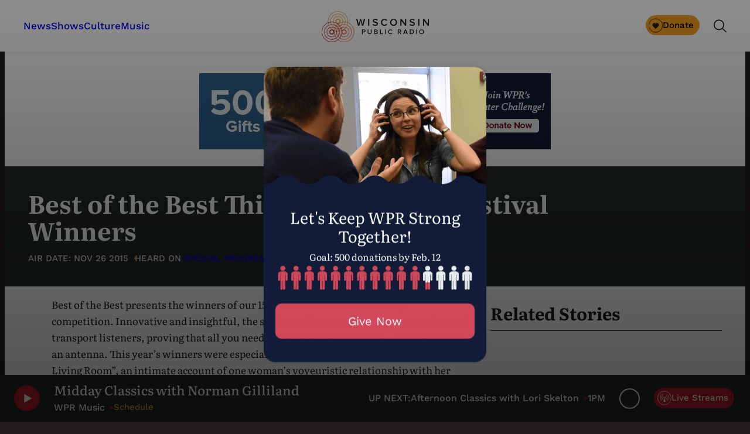

--- FILE ---
content_type: text/html; charset=utf-8
request_url: https://www.google.com/recaptcha/api2/anchor?ar=1&k=6LdKFSIpAAAAAISIvdEblVScX2r9sFNUIOHewNRk&co=aHR0cHM6Ly93d3cud3ByLm9yZzo0NDM.&hl=en&v=PoyoqOPhxBO7pBk68S4YbpHZ&size=invisible&anchor-ms=20000&execute-ms=30000&cb=92sl9zhnnqr4
body_size: 48626
content:
<!DOCTYPE HTML><html dir="ltr" lang="en"><head><meta http-equiv="Content-Type" content="text/html; charset=UTF-8">
<meta http-equiv="X-UA-Compatible" content="IE=edge">
<title>reCAPTCHA</title>
<style type="text/css">
/* cyrillic-ext */
@font-face {
  font-family: 'Roboto';
  font-style: normal;
  font-weight: 400;
  font-stretch: 100%;
  src: url(//fonts.gstatic.com/s/roboto/v48/KFO7CnqEu92Fr1ME7kSn66aGLdTylUAMa3GUBHMdazTgWw.woff2) format('woff2');
  unicode-range: U+0460-052F, U+1C80-1C8A, U+20B4, U+2DE0-2DFF, U+A640-A69F, U+FE2E-FE2F;
}
/* cyrillic */
@font-face {
  font-family: 'Roboto';
  font-style: normal;
  font-weight: 400;
  font-stretch: 100%;
  src: url(//fonts.gstatic.com/s/roboto/v48/KFO7CnqEu92Fr1ME7kSn66aGLdTylUAMa3iUBHMdazTgWw.woff2) format('woff2');
  unicode-range: U+0301, U+0400-045F, U+0490-0491, U+04B0-04B1, U+2116;
}
/* greek-ext */
@font-face {
  font-family: 'Roboto';
  font-style: normal;
  font-weight: 400;
  font-stretch: 100%;
  src: url(//fonts.gstatic.com/s/roboto/v48/KFO7CnqEu92Fr1ME7kSn66aGLdTylUAMa3CUBHMdazTgWw.woff2) format('woff2');
  unicode-range: U+1F00-1FFF;
}
/* greek */
@font-face {
  font-family: 'Roboto';
  font-style: normal;
  font-weight: 400;
  font-stretch: 100%;
  src: url(//fonts.gstatic.com/s/roboto/v48/KFO7CnqEu92Fr1ME7kSn66aGLdTylUAMa3-UBHMdazTgWw.woff2) format('woff2');
  unicode-range: U+0370-0377, U+037A-037F, U+0384-038A, U+038C, U+038E-03A1, U+03A3-03FF;
}
/* math */
@font-face {
  font-family: 'Roboto';
  font-style: normal;
  font-weight: 400;
  font-stretch: 100%;
  src: url(//fonts.gstatic.com/s/roboto/v48/KFO7CnqEu92Fr1ME7kSn66aGLdTylUAMawCUBHMdazTgWw.woff2) format('woff2');
  unicode-range: U+0302-0303, U+0305, U+0307-0308, U+0310, U+0312, U+0315, U+031A, U+0326-0327, U+032C, U+032F-0330, U+0332-0333, U+0338, U+033A, U+0346, U+034D, U+0391-03A1, U+03A3-03A9, U+03B1-03C9, U+03D1, U+03D5-03D6, U+03F0-03F1, U+03F4-03F5, U+2016-2017, U+2034-2038, U+203C, U+2040, U+2043, U+2047, U+2050, U+2057, U+205F, U+2070-2071, U+2074-208E, U+2090-209C, U+20D0-20DC, U+20E1, U+20E5-20EF, U+2100-2112, U+2114-2115, U+2117-2121, U+2123-214F, U+2190, U+2192, U+2194-21AE, U+21B0-21E5, U+21F1-21F2, U+21F4-2211, U+2213-2214, U+2216-22FF, U+2308-230B, U+2310, U+2319, U+231C-2321, U+2336-237A, U+237C, U+2395, U+239B-23B7, U+23D0, U+23DC-23E1, U+2474-2475, U+25AF, U+25B3, U+25B7, U+25BD, U+25C1, U+25CA, U+25CC, U+25FB, U+266D-266F, U+27C0-27FF, U+2900-2AFF, U+2B0E-2B11, U+2B30-2B4C, U+2BFE, U+3030, U+FF5B, U+FF5D, U+1D400-1D7FF, U+1EE00-1EEFF;
}
/* symbols */
@font-face {
  font-family: 'Roboto';
  font-style: normal;
  font-weight: 400;
  font-stretch: 100%;
  src: url(//fonts.gstatic.com/s/roboto/v48/KFO7CnqEu92Fr1ME7kSn66aGLdTylUAMaxKUBHMdazTgWw.woff2) format('woff2');
  unicode-range: U+0001-000C, U+000E-001F, U+007F-009F, U+20DD-20E0, U+20E2-20E4, U+2150-218F, U+2190, U+2192, U+2194-2199, U+21AF, U+21E6-21F0, U+21F3, U+2218-2219, U+2299, U+22C4-22C6, U+2300-243F, U+2440-244A, U+2460-24FF, U+25A0-27BF, U+2800-28FF, U+2921-2922, U+2981, U+29BF, U+29EB, U+2B00-2BFF, U+4DC0-4DFF, U+FFF9-FFFB, U+10140-1018E, U+10190-1019C, U+101A0, U+101D0-101FD, U+102E0-102FB, U+10E60-10E7E, U+1D2C0-1D2D3, U+1D2E0-1D37F, U+1F000-1F0FF, U+1F100-1F1AD, U+1F1E6-1F1FF, U+1F30D-1F30F, U+1F315, U+1F31C, U+1F31E, U+1F320-1F32C, U+1F336, U+1F378, U+1F37D, U+1F382, U+1F393-1F39F, U+1F3A7-1F3A8, U+1F3AC-1F3AF, U+1F3C2, U+1F3C4-1F3C6, U+1F3CA-1F3CE, U+1F3D4-1F3E0, U+1F3ED, U+1F3F1-1F3F3, U+1F3F5-1F3F7, U+1F408, U+1F415, U+1F41F, U+1F426, U+1F43F, U+1F441-1F442, U+1F444, U+1F446-1F449, U+1F44C-1F44E, U+1F453, U+1F46A, U+1F47D, U+1F4A3, U+1F4B0, U+1F4B3, U+1F4B9, U+1F4BB, U+1F4BF, U+1F4C8-1F4CB, U+1F4D6, U+1F4DA, U+1F4DF, U+1F4E3-1F4E6, U+1F4EA-1F4ED, U+1F4F7, U+1F4F9-1F4FB, U+1F4FD-1F4FE, U+1F503, U+1F507-1F50B, U+1F50D, U+1F512-1F513, U+1F53E-1F54A, U+1F54F-1F5FA, U+1F610, U+1F650-1F67F, U+1F687, U+1F68D, U+1F691, U+1F694, U+1F698, U+1F6AD, U+1F6B2, U+1F6B9-1F6BA, U+1F6BC, U+1F6C6-1F6CF, U+1F6D3-1F6D7, U+1F6E0-1F6EA, U+1F6F0-1F6F3, U+1F6F7-1F6FC, U+1F700-1F7FF, U+1F800-1F80B, U+1F810-1F847, U+1F850-1F859, U+1F860-1F887, U+1F890-1F8AD, U+1F8B0-1F8BB, U+1F8C0-1F8C1, U+1F900-1F90B, U+1F93B, U+1F946, U+1F984, U+1F996, U+1F9E9, U+1FA00-1FA6F, U+1FA70-1FA7C, U+1FA80-1FA89, U+1FA8F-1FAC6, U+1FACE-1FADC, U+1FADF-1FAE9, U+1FAF0-1FAF8, U+1FB00-1FBFF;
}
/* vietnamese */
@font-face {
  font-family: 'Roboto';
  font-style: normal;
  font-weight: 400;
  font-stretch: 100%;
  src: url(//fonts.gstatic.com/s/roboto/v48/KFO7CnqEu92Fr1ME7kSn66aGLdTylUAMa3OUBHMdazTgWw.woff2) format('woff2');
  unicode-range: U+0102-0103, U+0110-0111, U+0128-0129, U+0168-0169, U+01A0-01A1, U+01AF-01B0, U+0300-0301, U+0303-0304, U+0308-0309, U+0323, U+0329, U+1EA0-1EF9, U+20AB;
}
/* latin-ext */
@font-face {
  font-family: 'Roboto';
  font-style: normal;
  font-weight: 400;
  font-stretch: 100%;
  src: url(//fonts.gstatic.com/s/roboto/v48/KFO7CnqEu92Fr1ME7kSn66aGLdTylUAMa3KUBHMdazTgWw.woff2) format('woff2');
  unicode-range: U+0100-02BA, U+02BD-02C5, U+02C7-02CC, U+02CE-02D7, U+02DD-02FF, U+0304, U+0308, U+0329, U+1D00-1DBF, U+1E00-1E9F, U+1EF2-1EFF, U+2020, U+20A0-20AB, U+20AD-20C0, U+2113, U+2C60-2C7F, U+A720-A7FF;
}
/* latin */
@font-face {
  font-family: 'Roboto';
  font-style: normal;
  font-weight: 400;
  font-stretch: 100%;
  src: url(//fonts.gstatic.com/s/roboto/v48/KFO7CnqEu92Fr1ME7kSn66aGLdTylUAMa3yUBHMdazQ.woff2) format('woff2');
  unicode-range: U+0000-00FF, U+0131, U+0152-0153, U+02BB-02BC, U+02C6, U+02DA, U+02DC, U+0304, U+0308, U+0329, U+2000-206F, U+20AC, U+2122, U+2191, U+2193, U+2212, U+2215, U+FEFF, U+FFFD;
}
/* cyrillic-ext */
@font-face {
  font-family: 'Roboto';
  font-style: normal;
  font-weight: 500;
  font-stretch: 100%;
  src: url(//fonts.gstatic.com/s/roboto/v48/KFO7CnqEu92Fr1ME7kSn66aGLdTylUAMa3GUBHMdazTgWw.woff2) format('woff2');
  unicode-range: U+0460-052F, U+1C80-1C8A, U+20B4, U+2DE0-2DFF, U+A640-A69F, U+FE2E-FE2F;
}
/* cyrillic */
@font-face {
  font-family: 'Roboto';
  font-style: normal;
  font-weight: 500;
  font-stretch: 100%;
  src: url(//fonts.gstatic.com/s/roboto/v48/KFO7CnqEu92Fr1ME7kSn66aGLdTylUAMa3iUBHMdazTgWw.woff2) format('woff2');
  unicode-range: U+0301, U+0400-045F, U+0490-0491, U+04B0-04B1, U+2116;
}
/* greek-ext */
@font-face {
  font-family: 'Roboto';
  font-style: normal;
  font-weight: 500;
  font-stretch: 100%;
  src: url(//fonts.gstatic.com/s/roboto/v48/KFO7CnqEu92Fr1ME7kSn66aGLdTylUAMa3CUBHMdazTgWw.woff2) format('woff2');
  unicode-range: U+1F00-1FFF;
}
/* greek */
@font-face {
  font-family: 'Roboto';
  font-style: normal;
  font-weight: 500;
  font-stretch: 100%;
  src: url(//fonts.gstatic.com/s/roboto/v48/KFO7CnqEu92Fr1ME7kSn66aGLdTylUAMa3-UBHMdazTgWw.woff2) format('woff2');
  unicode-range: U+0370-0377, U+037A-037F, U+0384-038A, U+038C, U+038E-03A1, U+03A3-03FF;
}
/* math */
@font-face {
  font-family: 'Roboto';
  font-style: normal;
  font-weight: 500;
  font-stretch: 100%;
  src: url(//fonts.gstatic.com/s/roboto/v48/KFO7CnqEu92Fr1ME7kSn66aGLdTylUAMawCUBHMdazTgWw.woff2) format('woff2');
  unicode-range: U+0302-0303, U+0305, U+0307-0308, U+0310, U+0312, U+0315, U+031A, U+0326-0327, U+032C, U+032F-0330, U+0332-0333, U+0338, U+033A, U+0346, U+034D, U+0391-03A1, U+03A3-03A9, U+03B1-03C9, U+03D1, U+03D5-03D6, U+03F0-03F1, U+03F4-03F5, U+2016-2017, U+2034-2038, U+203C, U+2040, U+2043, U+2047, U+2050, U+2057, U+205F, U+2070-2071, U+2074-208E, U+2090-209C, U+20D0-20DC, U+20E1, U+20E5-20EF, U+2100-2112, U+2114-2115, U+2117-2121, U+2123-214F, U+2190, U+2192, U+2194-21AE, U+21B0-21E5, U+21F1-21F2, U+21F4-2211, U+2213-2214, U+2216-22FF, U+2308-230B, U+2310, U+2319, U+231C-2321, U+2336-237A, U+237C, U+2395, U+239B-23B7, U+23D0, U+23DC-23E1, U+2474-2475, U+25AF, U+25B3, U+25B7, U+25BD, U+25C1, U+25CA, U+25CC, U+25FB, U+266D-266F, U+27C0-27FF, U+2900-2AFF, U+2B0E-2B11, U+2B30-2B4C, U+2BFE, U+3030, U+FF5B, U+FF5D, U+1D400-1D7FF, U+1EE00-1EEFF;
}
/* symbols */
@font-face {
  font-family: 'Roboto';
  font-style: normal;
  font-weight: 500;
  font-stretch: 100%;
  src: url(//fonts.gstatic.com/s/roboto/v48/KFO7CnqEu92Fr1ME7kSn66aGLdTylUAMaxKUBHMdazTgWw.woff2) format('woff2');
  unicode-range: U+0001-000C, U+000E-001F, U+007F-009F, U+20DD-20E0, U+20E2-20E4, U+2150-218F, U+2190, U+2192, U+2194-2199, U+21AF, U+21E6-21F0, U+21F3, U+2218-2219, U+2299, U+22C4-22C6, U+2300-243F, U+2440-244A, U+2460-24FF, U+25A0-27BF, U+2800-28FF, U+2921-2922, U+2981, U+29BF, U+29EB, U+2B00-2BFF, U+4DC0-4DFF, U+FFF9-FFFB, U+10140-1018E, U+10190-1019C, U+101A0, U+101D0-101FD, U+102E0-102FB, U+10E60-10E7E, U+1D2C0-1D2D3, U+1D2E0-1D37F, U+1F000-1F0FF, U+1F100-1F1AD, U+1F1E6-1F1FF, U+1F30D-1F30F, U+1F315, U+1F31C, U+1F31E, U+1F320-1F32C, U+1F336, U+1F378, U+1F37D, U+1F382, U+1F393-1F39F, U+1F3A7-1F3A8, U+1F3AC-1F3AF, U+1F3C2, U+1F3C4-1F3C6, U+1F3CA-1F3CE, U+1F3D4-1F3E0, U+1F3ED, U+1F3F1-1F3F3, U+1F3F5-1F3F7, U+1F408, U+1F415, U+1F41F, U+1F426, U+1F43F, U+1F441-1F442, U+1F444, U+1F446-1F449, U+1F44C-1F44E, U+1F453, U+1F46A, U+1F47D, U+1F4A3, U+1F4B0, U+1F4B3, U+1F4B9, U+1F4BB, U+1F4BF, U+1F4C8-1F4CB, U+1F4D6, U+1F4DA, U+1F4DF, U+1F4E3-1F4E6, U+1F4EA-1F4ED, U+1F4F7, U+1F4F9-1F4FB, U+1F4FD-1F4FE, U+1F503, U+1F507-1F50B, U+1F50D, U+1F512-1F513, U+1F53E-1F54A, U+1F54F-1F5FA, U+1F610, U+1F650-1F67F, U+1F687, U+1F68D, U+1F691, U+1F694, U+1F698, U+1F6AD, U+1F6B2, U+1F6B9-1F6BA, U+1F6BC, U+1F6C6-1F6CF, U+1F6D3-1F6D7, U+1F6E0-1F6EA, U+1F6F0-1F6F3, U+1F6F7-1F6FC, U+1F700-1F7FF, U+1F800-1F80B, U+1F810-1F847, U+1F850-1F859, U+1F860-1F887, U+1F890-1F8AD, U+1F8B0-1F8BB, U+1F8C0-1F8C1, U+1F900-1F90B, U+1F93B, U+1F946, U+1F984, U+1F996, U+1F9E9, U+1FA00-1FA6F, U+1FA70-1FA7C, U+1FA80-1FA89, U+1FA8F-1FAC6, U+1FACE-1FADC, U+1FADF-1FAE9, U+1FAF0-1FAF8, U+1FB00-1FBFF;
}
/* vietnamese */
@font-face {
  font-family: 'Roboto';
  font-style: normal;
  font-weight: 500;
  font-stretch: 100%;
  src: url(//fonts.gstatic.com/s/roboto/v48/KFO7CnqEu92Fr1ME7kSn66aGLdTylUAMa3OUBHMdazTgWw.woff2) format('woff2');
  unicode-range: U+0102-0103, U+0110-0111, U+0128-0129, U+0168-0169, U+01A0-01A1, U+01AF-01B0, U+0300-0301, U+0303-0304, U+0308-0309, U+0323, U+0329, U+1EA0-1EF9, U+20AB;
}
/* latin-ext */
@font-face {
  font-family: 'Roboto';
  font-style: normal;
  font-weight: 500;
  font-stretch: 100%;
  src: url(//fonts.gstatic.com/s/roboto/v48/KFO7CnqEu92Fr1ME7kSn66aGLdTylUAMa3KUBHMdazTgWw.woff2) format('woff2');
  unicode-range: U+0100-02BA, U+02BD-02C5, U+02C7-02CC, U+02CE-02D7, U+02DD-02FF, U+0304, U+0308, U+0329, U+1D00-1DBF, U+1E00-1E9F, U+1EF2-1EFF, U+2020, U+20A0-20AB, U+20AD-20C0, U+2113, U+2C60-2C7F, U+A720-A7FF;
}
/* latin */
@font-face {
  font-family: 'Roboto';
  font-style: normal;
  font-weight: 500;
  font-stretch: 100%;
  src: url(//fonts.gstatic.com/s/roboto/v48/KFO7CnqEu92Fr1ME7kSn66aGLdTylUAMa3yUBHMdazQ.woff2) format('woff2');
  unicode-range: U+0000-00FF, U+0131, U+0152-0153, U+02BB-02BC, U+02C6, U+02DA, U+02DC, U+0304, U+0308, U+0329, U+2000-206F, U+20AC, U+2122, U+2191, U+2193, U+2212, U+2215, U+FEFF, U+FFFD;
}
/* cyrillic-ext */
@font-face {
  font-family: 'Roboto';
  font-style: normal;
  font-weight: 900;
  font-stretch: 100%;
  src: url(//fonts.gstatic.com/s/roboto/v48/KFO7CnqEu92Fr1ME7kSn66aGLdTylUAMa3GUBHMdazTgWw.woff2) format('woff2');
  unicode-range: U+0460-052F, U+1C80-1C8A, U+20B4, U+2DE0-2DFF, U+A640-A69F, U+FE2E-FE2F;
}
/* cyrillic */
@font-face {
  font-family: 'Roboto';
  font-style: normal;
  font-weight: 900;
  font-stretch: 100%;
  src: url(//fonts.gstatic.com/s/roboto/v48/KFO7CnqEu92Fr1ME7kSn66aGLdTylUAMa3iUBHMdazTgWw.woff2) format('woff2');
  unicode-range: U+0301, U+0400-045F, U+0490-0491, U+04B0-04B1, U+2116;
}
/* greek-ext */
@font-face {
  font-family: 'Roboto';
  font-style: normal;
  font-weight: 900;
  font-stretch: 100%;
  src: url(//fonts.gstatic.com/s/roboto/v48/KFO7CnqEu92Fr1ME7kSn66aGLdTylUAMa3CUBHMdazTgWw.woff2) format('woff2');
  unicode-range: U+1F00-1FFF;
}
/* greek */
@font-face {
  font-family: 'Roboto';
  font-style: normal;
  font-weight: 900;
  font-stretch: 100%;
  src: url(//fonts.gstatic.com/s/roboto/v48/KFO7CnqEu92Fr1ME7kSn66aGLdTylUAMa3-UBHMdazTgWw.woff2) format('woff2');
  unicode-range: U+0370-0377, U+037A-037F, U+0384-038A, U+038C, U+038E-03A1, U+03A3-03FF;
}
/* math */
@font-face {
  font-family: 'Roboto';
  font-style: normal;
  font-weight: 900;
  font-stretch: 100%;
  src: url(//fonts.gstatic.com/s/roboto/v48/KFO7CnqEu92Fr1ME7kSn66aGLdTylUAMawCUBHMdazTgWw.woff2) format('woff2');
  unicode-range: U+0302-0303, U+0305, U+0307-0308, U+0310, U+0312, U+0315, U+031A, U+0326-0327, U+032C, U+032F-0330, U+0332-0333, U+0338, U+033A, U+0346, U+034D, U+0391-03A1, U+03A3-03A9, U+03B1-03C9, U+03D1, U+03D5-03D6, U+03F0-03F1, U+03F4-03F5, U+2016-2017, U+2034-2038, U+203C, U+2040, U+2043, U+2047, U+2050, U+2057, U+205F, U+2070-2071, U+2074-208E, U+2090-209C, U+20D0-20DC, U+20E1, U+20E5-20EF, U+2100-2112, U+2114-2115, U+2117-2121, U+2123-214F, U+2190, U+2192, U+2194-21AE, U+21B0-21E5, U+21F1-21F2, U+21F4-2211, U+2213-2214, U+2216-22FF, U+2308-230B, U+2310, U+2319, U+231C-2321, U+2336-237A, U+237C, U+2395, U+239B-23B7, U+23D0, U+23DC-23E1, U+2474-2475, U+25AF, U+25B3, U+25B7, U+25BD, U+25C1, U+25CA, U+25CC, U+25FB, U+266D-266F, U+27C0-27FF, U+2900-2AFF, U+2B0E-2B11, U+2B30-2B4C, U+2BFE, U+3030, U+FF5B, U+FF5D, U+1D400-1D7FF, U+1EE00-1EEFF;
}
/* symbols */
@font-face {
  font-family: 'Roboto';
  font-style: normal;
  font-weight: 900;
  font-stretch: 100%;
  src: url(//fonts.gstatic.com/s/roboto/v48/KFO7CnqEu92Fr1ME7kSn66aGLdTylUAMaxKUBHMdazTgWw.woff2) format('woff2');
  unicode-range: U+0001-000C, U+000E-001F, U+007F-009F, U+20DD-20E0, U+20E2-20E4, U+2150-218F, U+2190, U+2192, U+2194-2199, U+21AF, U+21E6-21F0, U+21F3, U+2218-2219, U+2299, U+22C4-22C6, U+2300-243F, U+2440-244A, U+2460-24FF, U+25A0-27BF, U+2800-28FF, U+2921-2922, U+2981, U+29BF, U+29EB, U+2B00-2BFF, U+4DC0-4DFF, U+FFF9-FFFB, U+10140-1018E, U+10190-1019C, U+101A0, U+101D0-101FD, U+102E0-102FB, U+10E60-10E7E, U+1D2C0-1D2D3, U+1D2E0-1D37F, U+1F000-1F0FF, U+1F100-1F1AD, U+1F1E6-1F1FF, U+1F30D-1F30F, U+1F315, U+1F31C, U+1F31E, U+1F320-1F32C, U+1F336, U+1F378, U+1F37D, U+1F382, U+1F393-1F39F, U+1F3A7-1F3A8, U+1F3AC-1F3AF, U+1F3C2, U+1F3C4-1F3C6, U+1F3CA-1F3CE, U+1F3D4-1F3E0, U+1F3ED, U+1F3F1-1F3F3, U+1F3F5-1F3F7, U+1F408, U+1F415, U+1F41F, U+1F426, U+1F43F, U+1F441-1F442, U+1F444, U+1F446-1F449, U+1F44C-1F44E, U+1F453, U+1F46A, U+1F47D, U+1F4A3, U+1F4B0, U+1F4B3, U+1F4B9, U+1F4BB, U+1F4BF, U+1F4C8-1F4CB, U+1F4D6, U+1F4DA, U+1F4DF, U+1F4E3-1F4E6, U+1F4EA-1F4ED, U+1F4F7, U+1F4F9-1F4FB, U+1F4FD-1F4FE, U+1F503, U+1F507-1F50B, U+1F50D, U+1F512-1F513, U+1F53E-1F54A, U+1F54F-1F5FA, U+1F610, U+1F650-1F67F, U+1F687, U+1F68D, U+1F691, U+1F694, U+1F698, U+1F6AD, U+1F6B2, U+1F6B9-1F6BA, U+1F6BC, U+1F6C6-1F6CF, U+1F6D3-1F6D7, U+1F6E0-1F6EA, U+1F6F0-1F6F3, U+1F6F7-1F6FC, U+1F700-1F7FF, U+1F800-1F80B, U+1F810-1F847, U+1F850-1F859, U+1F860-1F887, U+1F890-1F8AD, U+1F8B0-1F8BB, U+1F8C0-1F8C1, U+1F900-1F90B, U+1F93B, U+1F946, U+1F984, U+1F996, U+1F9E9, U+1FA00-1FA6F, U+1FA70-1FA7C, U+1FA80-1FA89, U+1FA8F-1FAC6, U+1FACE-1FADC, U+1FADF-1FAE9, U+1FAF0-1FAF8, U+1FB00-1FBFF;
}
/* vietnamese */
@font-face {
  font-family: 'Roboto';
  font-style: normal;
  font-weight: 900;
  font-stretch: 100%;
  src: url(//fonts.gstatic.com/s/roboto/v48/KFO7CnqEu92Fr1ME7kSn66aGLdTylUAMa3OUBHMdazTgWw.woff2) format('woff2');
  unicode-range: U+0102-0103, U+0110-0111, U+0128-0129, U+0168-0169, U+01A0-01A1, U+01AF-01B0, U+0300-0301, U+0303-0304, U+0308-0309, U+0323, U+0329, U+1EA0-1EF9, U+20AB;
}
/* latin-ext */
@font-face {
  font-family: 'Roboto';
  font-style: normal;
  font-weight: 900;
  font-stretch: 100%;
  src: url(//fonts.gstatic.com/s/roboto/v48/KFO7CnqEu92Fr1ME7kSn66aGLdTylUAMa3KUBHMdazTgWw.woff2) format('woff2');
  unicode-range: U+0100-02BA, U+02BD-02C5, U+02C7-02CC, U+02CE-02D7, U+02DD-02FF, U+0304, U+0308, U+0329, U+1D00-1DBF, U+1E00-1E9F, U+1EF2-1EFF, U+2020, U+20A0-20AB, U+20AD-20C0, U+2113, U+2C60-2C7F, U+A720-A7FF;
}
/* latin */
@font-face {
  font-family: 'Roboto';
  font-style: normal;
  font-weight: 900;
  font-stretch: 100%;
  src: url(//fonts.gstatic.com/s/roboto/v48/KFO7CnqEu92Fr1ME7kSn66aGLdTylUAMa3yUBHMdazQ.woff2) format('woff2');
  unicode-range: U+0000-00FF, U+0131, U+0152-0153, U+02BB-02BC, U+02C6, U+02DA, U+02DC, U+0304, U+0308, U+0329, U+2000-206F, U+20AC, U+2122, U+2191, U+2193, U+2212, U+2215, U+FEFF, U+FFFD;
}

</style>
<link rel="stylesheet" type="text/css" href="https://www.gstatic.com/recaptcha/releases/PoyoqOPhxBO7pBk68S4YbpHZ/styles__ltr.css">
<script nonce="KENAQJZSUvvfE54BAFWLKA" type="text/javascript">window['__recaptcha_api'] = 'https://www.google.com/recaptcha/api2/';</script>
<script type="text/javascript" src="https://www.gstatic.com/recaptcha/releases/PoyoqOPhxBO7pBk68S4YbpHZ/recaptcha__en.js" nonce="KENAQJZSUvvfE54BAFWLKA">
      
    </script></head>
<body><div id="rc-anchor-alert" class="rc-anchor-alert"></div>
<input type="hidden" id="recaptcha-token" value="[base64]">
<script type="text/javascript" nonce="KENAQJZSUvvfE54BAFWLKA">
      recaptcha.anchor.Main.init("[\x22ainput\x22,[\x22bgdata\x22,\x22\x22,\[base64]/[base64]/[base64]/KE4oMTI0LHYsdi5HKSxMWihsLHYpKTpOKDEyNCx2LGwpLFYpLHYpLFQpKSxGKDE3MSx2KX0scjc9ZnVuY3Rpb24obCl7cmV0dXJuIGx9LEM9ZnVuY3Rpb24obCxWLHYpe04odixsLFYpLFZbYWtdPTI3OTZ9LG49ZnVuY3Rpb24obCxWKXtWLlg9KChWLlg/[base64]/[base64]/[base64]/[base64]/[base64]/[base64]/[base64]/[base64]/[base64]/[base64]/[base64]\\u003d\x22,\[base64]\\u003d\x22,\[base64]/DsxvCt2/CsEvDjMORDcKlw6LDixbDjsKQdzjDiRR8w5gnScKvwpnDgcOJBcOiwr/[base64]/[base64]/DqMOow7NYSQHDicObw5vDhihBWcOjwpNOw6Jow7MBwrfCrmsWTQfDkFTDo8O2e8OiwolSwprDuMO6wqzDu8ONAEdAWn/[base64]/IMKxwrbCr8Kpdg3DiMKgwojCrRvCrnUVw5DDlg87w5lWbxXCp8KHwpXDuUnCkWXCu8Kqwp1Pw5kUw7YUwpQqwoPDlzk0EMOFScOVw7zCsilLw7pxwpgfMMOpwo/CgCzCl8KtIMOjc8KGwovDjFnDlDJcwpzCusOAw4cPwp18w6nCosObNlnDqWNoMnXCnDTChiTCmxt0CzTCjcK0cTppwozCqm3DhMObKcKZKGdNbcOPfcKcw7/Cr3HCmMKeDMOcw7PCkcKQw6VwEm7Dv8KCw5dpw6vDv8OCH8Kfe8K/[base64]/[base64]/VsOVGcKwAMKbOkBPwr3DnzjDhjDDsQfDqmLCocK+ZMOmDGwxLUtWOsO4w7Fcw5BGQ8K+wrHDnCg7GxEUw6DCiTM8YBfCkyMgwrXCqQUYNcKUQsKfwrnDrGZlwosWw4/[base64]/DmwwRw6E/w5fCtGxIHD99wp4pIMOeO3p1E8K7cMKbA0AWw4jDqsK1wrpWLEfCmBHCg2TDl1JOFh/[base64]/[base64]/[base64]/DosO9wrLDl8KwMChQwrHDq8OhwpYkw47CocO4w5fDq8KjPw7Dq2XDsTDDoUTCjMOxNUzDmSgDWsKEwpkRK8OJGcO7w5UtwpHDkAbCjUUcw4DDmMKHw4MjScOrMhYOeMOpFH/Cr2PDpcOSdTkKVcKrfRMPwohme0fDuVJOMHPDocODwqwCUmnCo0zDmBbDpDcyw4xUw5/Dg8KBwobCqMK3w7bDsVPCocKWAlXDu8O7I8K7w5UcFMKES8Kow4svwrIqLgPClTfDilEhUMKMHn3CsBzDu1JeVxRsw4kaw5dGwr8Ow6XDhEnDnsKTw6gvJ8KSL2jCiRIhwo3DpcO2fEV5QcO9H8OGbEjDnsKIFDF/woxnI8OZWcO3MXZ9bsO/w5TDj1dqwroXwqDCgFPCpBLClxwJfljCicOnwpPCi8KtRGvCnsOTTyw7P1grw7PCrcKHZsKjFwvCssOmORJdRgo8w6cxX8KQwp3CucO3wpx/U8Ocbm8wwr3DhT5/[base64]/CmsODw6gZO8KmQsO4wrHCmBDCtBfDsh0jSMKJdHnDiRR3GcK6w5Eyw6RCfcKSam8cw77CuGZzWxNAw63DkMODeDnDjMOsw5vDpsOgwpxANnpow4/CqsK8wpsDEsKjw5PCtMKRNcKJwq/DosKGwqjDr0AsEMOhwqh9w5QNN8Kfw4PDhMKQajXDhMOScCHDncK1JGjDmMKnwrfCoy3DmEXCr8OLwppbw6DCgsOWFGfDiwTClHLDhMOxwrjDqQ/[base64]/[base64]/DtVbDuS/Cjy7DuFXDgj4XwrrCnsO9acOvw74hwqhLwpvCvsKtEn9LARxCwpHDoMKAw5EewqbCtmDCpjMALmDDncK5cBDDo8KTLE7Dm8KfXHPDsRvDr8OELQLCij/DhsKWwqtcL8OeK0FHw54QwozCm8KJw5w3NAIrw7TDq8KjPMKPwr7CisO0w6tVwpk5F0drDBzCkcKPVXvDn8O2w5XCnj/Cu0rCrcKBIsKCwpJfwqvCsytYPxtUw5fCoxXCmMKlw73CkDc9wrYbw4wabMOpwpPDhMOSD8Ogw41+w7Qiw7MMR09pHBDCiGHDnEnDmsOeFcKhCwoBw6plHMOocRV9w4jDuMK8aFDCp8KFO31fbsK+DsOecG3DomUKw6wwL3/DlS9THzXCq8OrCsObw7zCgV1qwoZaw5Qvwr/DpmMgwoXDscOFw7Fxwp3Dq8K/[base64]/DjMK/csO2MsOVJS1ADMO5GsK1H2hmLXDDrMOMw7I9YsODekclCWx1w7rCgMOsSG7DrCnDr3DDlCXCpMKMwoI1LMO0wqLClDbCuMOCTRLCo3QUSlFoScK4WcOhcRLDngRmw58pDQ/DhcK/w5DCjcOiKTAKw4XDt15MTRrChsKRwpjCksOpw7HDrMKgw7nDo8Obwpp1bWjCh8KmNXV+KsOhw48Gw57DmsOZwqLDmGjDj8KKwoTCvcKZwogaT8KrElrDmcKHZ8KMaMO4w67Crj8Wwqp+woE0CcOACQjDh8K9w4jDoyDDi8OMw43ClcOoFU0twpXClsOIwoXDvUFhw7p/fcKPw6wDfsOJwpRfwr1bRVxEexrDsh1FIHRyw78kwp/DsMKowq3DtjFIwolhwpwTeHMMworDjsOVBMOLQ8KaLsK2UkBcwo1ew77ChVjDnw3ConYiCcKkwqYnJ8O5w7dWwo7Dvl7DhngqwonDu8Kgw6nDkcOMJcOCw5HDlcKdwo0vZ8KyJmp/w4HCicKXwoHCuC4ZNSIgGsKuEWHCicK+YyHDjMKsw47DvcK/w47CtsOVVcOAw53DsMO4acKEXsKUwq83AlHChHxObcO7w6/[base64]/w7DDssKFw4vDgXPChMOQw4dCwrjDv1TCr8KVJgQ/w7nClzbDhcKKJMKDe8OFBAvCqX9qa8OQWsOHAzTCvMOlwpJxHCfCrWEKZsOEw7TDmMKKN8OeFcOab8KYw6XCqW7DrjLDsMOzcMKBw5IlwoXDjz07QF7DokjCnAtNCVNnw5zCmUTCpsOkcj/CjsKfPcKAdMKmMm3CpcKKw6HDv8O5JhTCsU/DsEI/w4XCqcKtw53CgcK/wrpqSDvCu8KgwpgqKMOQw4fDohDDhsOMw4HDjQxeTsOPwqkTD8KiwqjCkktsUnPDnkoww5XDtcK7w7Q9dhzCml54w5TCt1UNe0bDmjZ6RsOrwqdiKsObbCh4w7nCn8KAw4bDqMOhw5fDrU7Dl8Onw7LCsHHDn8OHw4HCq8KXw4lSMhfDh8Kiw7/DpsKDABo+IUzDusOGw5g4TcOqc8OQw4BPPcKFw7B+wrDCicOSw73Dr8Kewp/CqW3DrQDDtAPDqMOLDsKfasOrKcO4wo/Cg8OhFlfCkBxRwoUswrYhw5TCgsOBwq8pwr7CqX0mcHgUw6M/w5XDqRrCuFlNworCvgt5DlzDnkZpwqrCsW/[base64]/DosOyO3LDjcOkXVjDscKbwrvCrsOnwqLCsMKCScOpEVjDlsOMFMK9wo4aZx/Di8O2w48ZYMOzwqnDuRoxaMOLVsKfwr3CpMKyKwHCvsOpB8K4w7zCjRPCgjzCqsOYJSECw6HDmMOiZD8/[base64]/Dh8KFS8O9EX7DsRzDpAjCj8O6wpXCjcOJwrHCtwI3woPDvsK7P8OFw5dnU8KQWsKOw4hALsKSw75kV8OGw5HCki8GCi7CocKsQAxOw7F1w7HChMKzH8K2wqNFw4bCjcOfBVNYB8OdK8K5wpjDs37CgcKPw5LCkMOaFsOhw5PDtsKZES/Co8KELcOvwq0ZLzUkGsKBw7x7esOpwqfCk3PDgcKyXlfDkmrDgMOPLcKaw7vCu8KPwpEew5NawrQXwoEqwovDmApqw5/DisKGZGF1wpsBwptdwpAVw6sdWMKiwprDrnluPsKCfcOMw5fDgcKGHDDCoF/[base64]/[base64]/[base64]/Du8KDwqBJXRjChMOGw5vDs3gKwqDDtnjDvMK4w43CkAjDhUzCmMKqw5l1J8OuMsKyw6xDelLDm2cgc8K2wpoRwqfDrVnCix7Dg8O/[base64]/DpCdwHgBDw4Qxw4jDtsKZwq3CrXNTwqt5wpjCuErDvMOcwoMmTsOpMSLCjnINbSzDq8O0I8K/wpB6XWrCjTEUTsKawqrCo8Kfw67Cj8KYwrvCtsOSKBzCj8K8fcKhw7bCqCBAA8O0wp/CmcK5wofDpkbDjcOFTzNMRMKYCsKDfiQxeMOYFFzChcKHXFcEwrpbJ2h/woHCnsOQw7bDgcOMTR8bwqYtwpglw5zDkQEswoUMwpfCjsOTAMKDw4zCl3zClcKPYhsUZcK4w5zCpWFFVAPDoyLDtTVkw4rDgcObOk/Dp0MDUcO8wqTDkhLDhMOQwoYewoNBMRkLNUcNw5zCq8OQw69ZOF3CvC/DusOxwrHDoQfCqcKrOhrDhMOqM8KtR8Oqw7/CqyfDosKcw6PCoV/DtsOnw4nDrMOSw79Dw6kKWcOyShvCuMKVwoLCqnHCsMOBwrnDmSYcDsOYw7LDlCvChH7CjsK0CkfDvRzCj8OZWHjDglsoR8K9wovDnzpvXRfChcK8w7QOWw8/w5nDtwHClRlqIWNqw6nChy0gEHxYbBLCmwEAw5rDjEjDghDDs8KvwrvDpl8lwrFCTsKvw5TCucKUwrfDlGMtw5tCw53DrsODESorw5TDtMO4wqHDgR/[base64]/w7TCj8OiwqwvKcKVHyk7w4cQwrV3w73CkUktCMOUw4PDksOaw6DCpcK1wo7Dlg8Uw77CqMORw61dPcK6wpZawo/[base64]/DlMKSf8K7w7TDmMOKwq7DkcO0w63CtsKUw7jCqjTDojDCvsKwwpEkWMO0w5x2OFrDo1UYID/DksO5fsKsVcOXw5DDgR5+WMKUcVvDqcOqAcOfwoVjw5h0wp13JcObwr56X8O8fR1jwohVw4jDnT7DikIxCkDCkGLDkwpNw64IwqzCiHgxw47DhMK9woAaJkTDhknDisOrIVfDjcOowrQ/GsOswrzDpBUTw7I+wrnCoMKPw74Cw4hXDAnCjioOw6Z/[base64]/DusKvwp8gKAbDhS7CvF8eDEVrwppQIcO9w7fDlMOjwoPChcOuw5jCtMK5F8OOw60IH8O5LBE6bWzCicOww7ccwq49wqkXQcOgw5LDkRNNwr8kZX5Kwo4Uwr8UAcKJd8Oxw6PCjsOrw594w7bCp8O4wp/DnsOZZDfDnR/DlksmNBhlHQPCmcOIZ8K4UsOYCMKmE8K3YsK2AcOqw4/DkSsXFcK6Vk1bw77DgjPDkcOHwpPCoBLDuzkMw64YworCkWkKw4PCusKUwpHDi07DhnjDmRTCnlM4w4rCnUY/DsKtcR/DocOGJcOdw57CpTQQW8KAH37CuDnDoDMgwpJow6LDvnjDun7DvwnCsG5fEcOyMMKKfMOAcSzCksOxwq9vwoXDmMOZwpzDocO2wpHCssO4wq/[base64]/[base64]/[base64]/CmsOEwpIJwrwtwphBCFbCrVErdcOdwodGFX/DoMKDw5Znw6s/T8OwfMKPFTFjwpB4w7ljw6gpw798w4NiwqzDlsKITsOgeMOfw5FQYsKYccKnwpYnwqDDmcOyw6LDt2zDkMKNZi45U8K2w5XDusKBKMO0wpjCnxl6w4pSw4VwwqrDg1/[base64]/CgcOJwpfDumXDvEbCo8OXw5jDsMK9PcOoFMKaw6NoO8KNwqMZw6DCtcK3XcOOwoHDrAlwwrjDpwQMw5xWwpzCiBZwwozDhsO9w4twGMKccMO5VRLCqhFVTXggG8OuX8K+w4sDPGHDtU/ClTHDscO0wonDoQUGwp/DkXnCpwHCmsK/CMO+YMK8wqrDvcOVesKow7/CusKFBcKZw6tDwpgwG8KYNcKERsOkw4osQUXClcKrwqrDqENzLEvCiMO5U8Oewpw/FMKaw4DCqsKawoHCr8Kcwo/Cuw/[base64]/[base64]/DpzlCVMKHw7zDglzDkkREHMOBw4drMMOeOSrDqcOZwq5ZHsOSKCzCrcOjwqvDqMOBwo/DlS7CnFdcZFEow5zDrcK7ScKicUIAHcOgwrsjw5TCksOLw7PDs8OiwpzClcKMIEnDnF5FwowXw5LDu8KcPR3CjysRwpkLw7XDgcOOwojCpwAywqPCjkglwqR/VAfDqMO0wr7Cl8KPKGRPe3oQwqDCpMOhZW/CogYOw6PCtW8fwrfCrMOaO3jCjxzDsWTCnAXDjMKzGsKFw6ddBcKgHMOQw7U2HsO/wrdHGcK4w4JKQhTDv8OnecOZw7oLwoNMHcOgw5TDksOewrPDn8OKYCtCdH5gwq4KcXvCoTMjw7/DgGoxKDjDnsKFEFI8PkbCr8OYw5dHwqHDjmbCgivDhyfCncKBaUklJ14/NHEYYsKkw6wbHA0iDcObYMOMRsO2w5UkAl06QBpUwpnCj8OJfV0+FmjDjMK5wr8zw7bDvxJvw6Q7QAA6X8O8wp0KLsKoPlRRwoDDk8KOwq9UwqoJw4trLcOPw5bDncO4N8OteEFQwqTCqcOdw7/[base64]/UsOjw7gRw5rCg8Kawo5Zw4hNw7YaCWEjC0cLdnXCj8K+LMK/[base64]/CugFlK8KgE8K2ISsmw54yZ8KYwrYCwrF7XMKSw6sdw6FmesOhw596AcKtFsODw7o2wpAnMcKewrJ9cgxSfmd6w6oFJhjDhkpcwrnDjG7DvsK/JznCncKIwozDnsORw543wrZuPjQ7BXRKIcOnw4IwRE8Ewop2WcK1wpXDvcOsYU3DoMKZw5FdIRvCqSczwpQmwqJOLMKBwp3CoDZJTMO6w48uwr7DoGDCs8OGG8OmLcO8OwzCoj/CusKJw6rDiQ1zVcOWw53DlMOLKH3CucOVw44ow5vChcOePcKRwrvCssKKw6bCucOJw6LDqMOsecKJw5nDmUJeOnfDpcKxw6DDvMO3KGUzN8KOJVlbwoBzw7/DhsOOwoXClXnCnUoTw6p9B8KuBcOLA8K2woUfw4DDo0cdw7tqw4zClcKdw4Ygw65rwqjDnsKhZSwowr4wKsKuS8KsX8OXGXfDmC0fCcOdw4bCtMK+wrsMwoBcwptewoRhwqc0d1/DriVzUWPCoMKhw5QFF8OGwogqw5fCowbCuzFbw7XCqsOMwpE+wo02CMOOwokpFExVY8KSVB7DkUnCt8OHwrFuwoVhwpTCk07DoBIFUG0HC8Ogwr7CosOAwrtlbhkNw5k2eg/[base64]/DhMK2w6bDo1zCgMOWDz7CqMKOKMKdwpbDq2ZdfMO+HsO5e8OiMcOHw5nDg0rCqMKmIWAwwrFFPcOiLWkTJMK7AMOBw4rDgsOlw4fCgsO4VMK7AhECw5XDk8Kxw6dAwpTDlkTCt8OPwojCgVbCkSrDilMXw7zCsVIuw5jCrTfDtml/wrLDn2nDn8OND1/CjcOawoxybcK/NVA7EsKyw4VPw7bDv8KRw6jCjA8BV8Omw7TDhsKRwq5ZwoY1HsKbYFbDrUbDk8KLw5XCrsKjwpdXwpTDpG3CmAHCpcK8w7hLZGlgV0HCkVbCoCnCt8K6wprDnMKSIsO4RMKwwpxWPMOIwr5vwpQmwoVQwpA5PcOlw7zDlg/Ct8KHbTQ8JMKHw5bDuSNKwpszYMKlJ8ODJRjCnnxrDkPCqzpnw4MnesKsPcKWw6XDtlbCohjDusK7W8OewoLCnm/CinzCrlfCpxZICsKTwqLCjgU2wr1Nw4jCnkZSKXAoBiEmwofDsRLCmcOGED7Cm8OCSjtnwrgvwoNawoFYwpHDgEgNw6TDvELCmsODJhjCpgI7w6vCkzY/EWLCjgMyVsOqYHTCjl8QwonCqcKIw4JAYFzDiU5KIsKgD8ORwpXDlgzCrWPDlMO8esKMw6XCs8Oew5EjMADDsMKfZMKxw5xeJMKew6w9wrrCncOeO8KMw7gKw7A5eMKGdFbCtMKhwqRlw6nCjsOkw5/DmMOzDyvDgMKaAg7Dv3LCskjCrsKjw5BxVMO/WztxOyQ7HFMrwobCnCgGw7PDhFnDqcO8wooDw5XCsnhPJwXCuko1C0bDsDktwpAjWC7CncO9w6zCtHZ0w6h9w4bDtcKrwq/CjVfCgsOmwqU5wrzCicO/SMKSMQ8gw48uB8KbVcKUZg5AdMKcwrPDtw7DmH5Kw4dnAcKuw4HDpcO8w4htSMOzw5fCqVDCunAQQUBCw7g9JjLCtcKtw5NlHhJiUHUDwp9Kw5USLcKEG3V1w6Alw6lOSDnDrsORw4Fuw73DgGopSMObOSB4ZsOOwojDu8O8MMOAAcOhXsO9w7g/TCtgwpQRfHfCjwTCrMKMw64WwrUPwogIClHCrsKuVwkiwpXDnMKEwpQmwo/Dm8KXw5dBeC0mw4IEw6HCqcKgR8KVwq5tdMKtw6VJAsOrw4VOOCzCmkLChhDCs8K6bsOaw5HDvDN+w7U3w5IVwpFYwqxZw5t+w6YWwrzCtj7ChznChUHCoVtcwqZeR8Kyw4BaAxB4MgEpw4xlwrQ/wq/CgklOTsK1c8KrfsKDw6jDh2ZrR8O8wqnCmsKaw5PCvcKWw5LDvXQAwp0/TRPClsKNw5xxCMK+b2BrwrI/SsO5wovCgHYmwrnDp0nDvcOUwrM1CzDDmsKRwr8nfBvDv8OmIMO6aMOBw50qw6kdDz3DlMOiPMOMI8OsPkLDkFFyw7bDpMODN27CiWbCgAd2w7fClwkfecOoO8O+w6XDjX51w47Duk/DnTvCgknCrnzChxrDucKCwokNUcK/RlnDl2vCjMOPdMO7TlLDs1vCvlfDmgLCpMOvBQ1qwoZbw57DhcKNwrXDqUXChcOgw6/CgcOQcyfCnyjDksKwK8KANcKRa8KKXMOQw6fDjcO+w7t9UH/CoQ3CgcOLYcKMwobCmsKPHQUbAsOpw74cLhsEwqk4DD7CisONB8K9wr8Ee8KRw6oaw63DscKfwrzDucKIw7rDqMKTEWzDuCkxw7HCkQLDrFbDn8KZG8OXwoNAAsKEwpJ+VsOswpdRJ0FTw6ZzwpHCn8KRw5rDtsOaSCMuXsOpwp/CvWbCjsKCRcKkwpPDrsOXw73CoRTDicO9wohtOsOICngiPcO4DnzDkVMaCcOnKcKJwrZkI8OYwrzClxUBL10jw7Q7wo7DtcO5wr3CqMKeaVlSQMKgw5Y5wp3CqlRkcMKlwrrCscObMQJYCsOIw55HwrvCvMK4A2TCr2jCrsK/w610w53ChcKpVsKKGSfDk8OEVm/[base64]/DvlTChjrDv8OQwpvDjgtsQMOiwr3CnV7DgAQbwqUhwqfDmsOhAXtuw4AawrfCqMOHw55CDGDDksOFHcOpMMKxNGQDRgceAsKew7sZBAbCrsKgRcKOW8K3wqLDm8OhwqppbsKBCsKcYnBCaMKHV8KaGMKpw7cWCcOgwrHDpMO/dVTDil/CscKPFMKZw5AXw6jDjcOnw5nCosKsK27DpMOoMGvDmsK0w4bChcKaREnCmMKjbMKrwoQtwqrDgMK1TBrCg0J4eMOHwpPCrh7CiUVYZVnDtcOTQ1rCn3TCk8OiUCgmHnDDugfCssKxfBjCqm7DqMO3dMOiw54QwqrDhsOiwoFiw5TDlQFkwoLCgU/CsQbCocKNw6MhczDCr8KVw5XCmzbDrsKKI8OmwrosCsOHH0nCnMKEwoHDs0TDhVdlwodpHXkmS0gmwpkBwpPCmEtvMMKEw757d8K8w4/CiMOYwrrDtCFFwqgww6YFw7BiUwvDmClOPsKtwpzDgA7DmxtoEUnCuMOxE8O+w4fDpVTDsXlQw6w+wq/DkBnDnh/Ck8O0O8OSwrMLBmrCksOEF8KqcMKqXcObFsOWIMK6w7nClR0rw4tXIBYtwpZ8wrQkGGN8CsKtJcOLw7jDusKycWfDth4UZybDq0vDrVDCk8OZacK1YR3DuAtDd8KCwqHDhsKfw5wLWkdowqMcYXvDnVtxwrdzwq9hw6LCkGbDhcOfwq/[base64]/CnzjDlBvCqcKTeEjCoCTCucKtJGxQczACcMKcw4pTwqFkLibDk091w6HCpiZIwq7CghHDgMOXfiRvwp8PVFxlw51iQMOWb8KVw4N7EMKOPA/CsUx+OBzDlcOkFsKzdXI8EzXDqcOWaHbCjXLDkmLDlE5+wr7Ds8K1J8O6w7LDhsK2wrTDjUomw7vCkibDpnDChgN+w6kSw7LDrMOGwqDDvsOdJsKKw77DgcKjwp7Dr0NeSh/CtcKNaMOnwppwWF1nw4thImbDh8OYw5TDtsOcalrCsx7Dtn7CmMKiwoI/TCPDssOaw6pVw7fDnkM4AsKIw4MzcjfDgn18wrHCkcKBFcKuSMKWw6QsEMOew6fDksKnwqFSQ8OMw6zDmx87WsKpwqfChA3CkMKlf0ZjdsO0LcK4w55VBcKOwoUpekM/[base64]/CikkJFcOlGMOSw77ClsOuBSPDocK0AXDCnMObR8OPJBBsIsOMw5/DhMKvwpjCmWfDv8O7OMKlw4LDssKZT8KFBcKow6dMPWIbw4LCsALCusOJYUPDlBDCl1g0w6LDhBZKPMKnwpjCqHvChTp9w507wrbClUfCmzHDiFTDhsOKFcOuw6V3Y8KhJljDosOXwp/DsnIDHcOPwpzCuyzCkGhbOsKYYlHDm8KYbSbCg2zDh8KZCcODw7dMJQnDqGfCmjEYw4zDjnjCi8OTwoIuTAN9aF9AFiRQAcO8w5t6TErDhcKWw53DjMOhwrHDnnXDm8Ocw5zDtMOjwq4/Wk7CpEwswpLCjMOPNMOxwqfDpBDDnjoow40Mw4VIacO6w5TChcOUGmhnBiXCnj4WwonCocKDw7gqNErDskYKw6RffcK+wpTCumcyw59QYsKRwrcVwrZ3cgF/[base64]/[base64]/CvcKEw5bDnzTDmMK6w4DCgTRVw5NhWMOyCA1yPcOebcO4w6rDvgfCln96MU3Cm8ONP2EECn5cw6jCm8O/CMOpw6xCw6MbAVVTIsKIWsKAw7/Do8KLHcKhwrAywoTDtyjCocOaw5bDqXg3wqMfw77DjMKTJSgjM8ODBsKOfsORwrdaw5IzbQXDvHcMacKrwo9sw4TDpzHCvFXDnDLCh8O4w5DCu8O/YRkXcMOOw67DtMK2w4rCq8OwJWnCkVDDv8KvecKZw4Rawr/ChsOJwodew6wPQDILwqnCjcOeEMOQw6ttwqTDrFTDkj/CucOgw63Dg8OeXsKzwr8owpTCs8O6woJIwrLDuw7DiAbDrCgwwoLCgjrCrgcxXsKpWsKmw4ZDwojChcOeTsKnVVd7X8K8w4HDtsKxwo3DvMKPw7TCrcOUF8K+DxfCiEbDqMOJwpLCusKmw5/DkcKoUMOOw6l2DX93G03DoMOYN8OWw60ow5gEwqHDvsKYw7QOw7vDosOAdsOlw59uw4kAFMO5DkTCpW3CgyVIw67CuMKzOQ3CsHxLG23CncKeTMOUwox4w6/DhMOdLCgUDcOHIEdKYsOhWV7DtyUpw6PDsnJgwrTClw/ClxwxwqFFwo3Dl8OiwpPCuCYMTMOUccK7agtbcSHDkAHDl8Klwp/DvWpjw6vDjsK8IMKGNsOQe8KQwo/CqVjDusO8w49Hw4thwrvCigXCmWAtDcOywqTCpMKQwpZIbMOdwqfDqsOZGTXCsivDsQbDt2kjTkfDvcOfwod5IkDDuQ1sO187wpR7w7TCsQ8rbMOnw5FbXsK6QBI0w6IaRsK8w48gwp1vEGVKTMOdwrVrJULDksKWDcKXwqMNLcO/wpkgcHXDgX/CrhjCtCTDpmlmw44WWcOZwrURw64LT2jCv8ObUMKSw4nClXPCggVgw5/DqmrDmnLCgcKmw7DCkQo4RV/Dj8OMwqNawp1TNsK8DBPCtMKIwqTDtBYHDmvDu8OLw7FpCWrChcOmwqt/w6bDvcO2XVl5fcKRw7hdwpLCkMOXCMKLw5PCvMK6w5JoUn0swrrCvDXCoMKcwoDDvMKuDMOgw7bCqCl7w7bClVQmwprCjVAnwosDwqPDhiI+wr0bwp7Cl8OhU2LDjG7DnHLCoFhGwqHDjFXDk0fCtl/CtMOuw6nCuwFIQsOnwr7CmRJUwrvCmxPCii/CqMKueMKpPFTCqsOQwrbDpkLDr0Adwo5qw6XDncKpAMOcfsO9ccOpwo5yw4lpwqsdwqARw4LDs1/CisKvwoTCsMO7w5zDlMOAw51QDnPDpGRhwq9dFcO6wpA+dcOdWWBewp8/w4FHw6PDpFPDninDo1vDgkcxcSNLDMKafijCncOBwrhSH8OUJMOuw7HCiHjCscKHWcK1w7cOwpYADgcaw6xYwqo1DMOoZ8OmTlFkwp/DnsO3woDCjcOsOcO4w73DssOvSMKtImjDsDTCoRDCo3LDgMOfwozClcOTw43CqX9iE3d2TsK8wrXCgjN4wrNLTQPDshHDucOcwo3DkznDjXfDqsKQw6PDr8OYw4jDiQ4MasOMeMKeDDDDpyXDo1PDicOIXwXCsgFqwrldw4bCgsKACl1VwoE/w6nDhFbDikzDoiHDp8O4AwrChkcLEEsBw7tiw6TCo8OnIBFdw6AFaE57d1sLORnCvsK7wpfDlQ7Ds1VmGD1lwovDlEXDsT7CgsKZQ3PCrsKpRTXCisKbEBEoDDpUGXd+FEjDpBRXwoIcwqRQMcK/[base64]/[base64]/DucKEK1wiwp9BwqgLw7/[base64]/wqrCtTDDvsK3XcKrwrfDq33DtcO2w5/CrHo3w4PChEPDqsOZw7IvRMKxZMKNw4zCrzoJD8KBwr1mU8Obw68TwoV+BBVFwqTCt8KtwpM/DcKLwoXCtXAaXsOOw6l2d8KtwrFJI8KlwpnCkVjCjsOyZMOvBWfDrSAdw7rCqkHDkWJxw49lElRcfDtJwoVPYQJTwrDDghFUMMOYWsKcOgBXERfDpcKtw7lgwp/DuWtAwqHCqHVyFsKKaMKTakrChlDDvsKtFMOfwrnDpcKEJMKFVcO1GxUgw7NXwrnCh3l+d8OkwrUDwoLChcKhHi/DjcOowqx+LGLCrC9Lwq7DplLDisKnHcO5cMOafcODHCfDjEA6NMKQa8OAwq3DhEl3OcO7wpR4HhnCvsOewq3DoMO+DW1mwoTCtw/[base64]/ClcOJwrZAwo9cwpfCucKewqQ5wpAaw4fDrsKEwq/DqVPCpsOhLzZsAEV2wotewrpgZMONw6XDikQCPBTDn8KKwrpzwpcubsKSw5NVe3zCsxNKwqUDw4rChgnDtj4sw6XDj1zCgHvCgcOww6sGHRoDw5VJKMKlWMKHw4bDl3DCvU7CgxHDj8OOw5LDucK+KMO0LcOfw5d3wo86HHpFR8O0FMO/wrcYYnZIIUs9RsK6KjNQVAnDhcKvwq4jwpwmLBLDrsOqWsOYLcKNw4bCtsKXSSI1w5nCsQ0LwotnAcObWMO1wq/Du1jCm8ObKsKUw7BVXiTDmMOGw6BRw5Aaw7zDgsOGQ8KraBJQQMKTw4zCusOmwqNCdMOVw7zCtMKnX3x+ZcKrw5IQwr4nNMO6w5Qfw4Q/X8OKw5suwr1lAcOnw7Euwo3DshPCrkPDp8KNw4QhwpbDqTzDil54bsKew5FmwpDCpsKVw5PCmyfDr8Kcw7w/Zg/CnMKXw5TCjg7Dp8OUwozCmBTCoMKLJ8OkcTBrRH/DiUHCksOCXsKpAcK0OWd6VCZKw747w7TCg8KGE8OMDcKaw4QvBjtywrhcMhHDjEpCLkPDtSPCtMKMw4bDicOVw5UOMW7Di8OTw7TDoVhUwr4WUsObw7HDoDjCkAdsI8OFw5AEPVh3WcOTNsKXKm/DngHCpjM6w7TCrFx8w5fDuRBrw4fDpCIjWBg9UWfDiMKDUQpZRsOXThInw5ZzAXN6dU9STGIew5/DpMKBwqLDgXLCuyp+wqU3w7TChkPDr8Onw5ptMmojesOaw4nCmQ1jw5bCtcKcF0rDisOlFMK+wqkTwrvCvGUZED4YImXCuXx/KMKXwpZ6wrVQw5s1wqHCqsKbwpsrUkhJFMK8w4ISU8KAL8KcKxjDghg2w7XCtgTDgsKbRDLDp8O3wo3DtWknw43DmsK/[base64]/DvsO/[base64]/CmynCiw3DjMKQdsOjw43CscO6PC47GlXCv14KFRIuLcK4w7sJwqklYXYHFcO6woA/[base64]/Co8O6IsKVb8KnwoTCvi7CqsKacMOPKxstw6bDs8OCw7UHAMKLw6rCuBPDl8KABMKHw4Zrw7TCqcOcwpLCrS8Gw6gXw5fDpMOEZMKTw73DsMKoScKCLwQmwrtewrhyw6LDjhzDtMKhGTsnwrXDosKaT30wwpHCrcK4woMgwqTCnsOewpnDvSp/V3vDjCpfwpzDrMOHMhTCnsOBTcKTPMO2wr/Dgg40wo/CkUojK27Dq8ORWlt5ehdhwqlew7h3C8OWf8K5bQUJGgjDsMKTdgpxwpAPw61zGcOOU35rwrzDhRljw5nClm1cwo/[base64]/Cqm0DwrFIwq/DgFbDnMOaejVhNG5fw49XfMO1w7dkZ1TDg8K5wofClH4WHcKgDMOcw74Cw4RUAsKNOUHDgTIzJ8OTw4h8wo0fBlc/wp80TVHCtxTDt8OAw5hBPMKdbwPDj8O1w5XCsSfCjcOow5TCjcO3XsK7BWPCtsOww6TCuEQiZzXComjDuBnCoMKgUFoqb8OTL8KMPnMoGxQcw7VAfwTChWQsKnNFKsOxXT3Di8OHwpHDnHUKD8OPQj/[base64]/CtyDCihsONHsiwqDCmlfDsF3DgmpEJBpWw7DCik7DtcOpw60vw5ogcnduw7YzE21pI8OAw481w6kYw6sfwqbDgcKJwpLDhDXDoz/[base64]/CsknDk8KBBMObBMOdSj3DlivCjx/Dhktcwo4BbMOkYMO9wp/[base64]/[base64]/CncONw6PDm8KgHy3CuMOWFcOjw5vDtQHDmcOmfMKfEBdRaFQKBcKtwpLCqU/CgcOyFMOiw6DCrRzDq8O6woA1w50Hw4MXJsKhciXCrcKPw63ClsOjw5Qhw7cADy7CqXE5Z8OWw6HCn3vDgsOgVcODdsKDw7lpw7rDgy/DtktgYsKDbcOjC2RfHcK4f8OXwpA7N8OKfl7Dj8KBw5HDmMKpdiPDgnETacKjDkLClMOvw6obw7pBOzQZa8KRCcKTw6XCnMOhw6vCt8O6w6nCgVjDrMK/[base64]/w4pIYsKOw7DDjsK7wpLDk1siwp/[base64]/DtMOww6AXTwPCjD45woU1w67DtsOGwp9ENmtkwodrw77DhRvCtsO+w546wqMwwrYAZcO4wpnCmXhKwpscFGMNw4bDhUrCiThyw4UVwo/CiEHCjEPDhcOew5JDLcOrwrfCiA91KcO9w7kAw5pBSsOta8Kpw7djUiYDwoAQwrAEKAB9w5Mpw6J4wrElw7QDCl0oeStKw7sqKjc5HcOTSTLDh3QTKUJawrdtOsKiSX/DvXfDnHFMc3XDrsKGwqhsQH7CjhbDt3/DjcOrG8OHW8OQwqxpH8KxScKmw5AHw7/DrSZ+woMDPMOGwrDDjMOBScOeJsO2aD7CmMKRWcOKw7F5woV8A3FARsK3woPCvVvDtWzDs23Dk8O4w7dXwqx+w5zCiExxNnJ+w5R2WhvCgwQATinCmznCpHdtJUcUQHvCo8O6YsOjacOiw5/CmC3DgcK/[base64]/wovDg8OwwoRvYMOnfBDDuAvDnsKCwrXDjg/DvmvDi8Kmw4LChAbDtwnDmwPDncKlwofCpMODDMKWw4QvJ8K/[base64]/OcKFwrvCqsOHw5jDgMKxDcKQOxvDpcK+ZChcNsKmfDrCsMKsYsOKPB9/DMOtAHsSw6bDhDg7d8Kgw78rw6fCj8KPwqTDrMKVw4XCuRfCqlXCjcKEfygdZgMiwpPCpFHDlE/CjDbCosKww744wp0/wopyVmlMXDTCrUYFwpMMwoJww6XDhA3DswjDqMKuMEZJw6LDnMOow6bCpivDr8K/EMOqw4Jew7koTStuUMKsw6nDh8ORwpTCnMKKFsKFbh/CtTVXwpjCnsOlLsKlwp1Swq9EEsOdw4QtVXbDo8OXwoEaEMKfCTDDsMOhfX1wbngJXn3DoGN9bnvDt8KEDEV0e8OJW8Kiw6TCv2vDt8OAwrcaw5nCnSHDvcKvFk3CqMODS8OIFHPDnnrDu2V+woBKw5NZwp/Cu2bDicKAfljCsMKtMGjDpTXDsWghw4zDrCY6wqcBw6/Cm2UGwp8hZsKJFMKVwqLDvH8Zw5vCoMOGYsOkwrUuw758wq/ClD5cG1nDpGTCtMKqwrzCvF/DqmlpZgMnC8Kjwq9vwqDDgMK3wqnDpw3CpBYvwoYZecK3wqTDgMKxwp7DsBstw4EHNsKKwpnCoMOmdFsSwp4iM8Oze8K1w7QLZTnDq18Tw6/[base64]/[base64]/DnsKwwrlLw4ccFBXCqEIkf3fDiHDCtsKyK8ORfMKZwqLDusOlwqBlb8OKwrp4PBfDhMKYZRTCgBcdHljDjMKDw7rDlMOSw6RPw4XCrMOaw7JGw7sOwrMHw7PDrxJQw6Y8wpk5w7EGUcK4dsKBY8Kbw5Y6KsK5wr5+D8Krw7sSw5N4wpoFw5rCscOML8OGw6/CuRAewo5Rw5oFZhZhw4DDtcOowr7DsjvCgMOqNcK2woMwNcO9wod6GUzCq8OJw4LCiifCncOYEsObw4vDrWTCgsKpw6Ybwp/DkTNebRYtUcOjwqkHwqbCocKiasOpwpXCpMKawqHCtsKWIwZwY8KwMsKKYlkyC0fCn3NXwptIDVTDk8O4CMOqUcKNw6MHwr7CnyFRw5nCr8K1ZsO6CSHDuMK/w6F/fRDDjcKNRWthwqEJccOJwqc8w5bCoBjCiRLDmjzDocO3GsKhw6DDsR7DvMKkwp7DsGhaGcKYf8Kjw6XCm2nDhMK8I8K1w5vClsK3AFRfwrXCmiLCrx/Dmk4+RcOdKih4YMKVwoTCrcKqRRvCliDDq3fCo8Kuw4dnwpEzfMOBw5fDj8OQw7E8wqVoG8O7CUZowqINX27DuMO7ZMOOw4jClkUoEgHDhBbDt8Kpw57CucKWwqDDtzZ+w5zCmw\\u003d\\u003d\x22],null,[\x22conf\x22,null,\x226LdKFSIpAAAAAISIvdEblVScX2r9sFNUIOHewNRk\x22,0,null,null,null,1,[21,125,63,73,95,87,41,43,42,83,102,105,109,121],[1017145,623],0,null,null,null,null,0,null,0,null,700,1,null,0,\[base64]/76lBhnEnQkZnOKMAhk\\u003d\x22,0,0,null,null,1,null,0,0,null,null,null,0],\x22https://www.wpr.org:443\x22,null,[3,1,1],null,null,null,1,3600,[\x22https://www.google.com/intl/en/policies/privacy/\x22,\x22https://www.google.com/intl/en/policies/terms/\x22],\x22M+BLo1p7TONJ4SPgSaUkJm6EtiUvvnxvICS0zFvhMUs\\u003d\x22,1,0,null,1,1768851176828,0,0,[159],null,[174,127],\x22RC-NntPxMg0NAOkvg\x22,null,null,null,null,null,\x220dAFcWeA4yf9su-LYH_6MSS3JvhOy01ETDtiWPxbgCPbXGlYdWVe7eCw5zE9UAjRDnGWRIMJtJelIpdrMMyQ35GKBquaRzceWEEw\x22,1768933976898]");
    </script></body></html>

--- FILE ---
content_type: text/html; charset=utf-8
request_url: https://www.google.com/recaptcha/api2/aframe
body_size: -247
content:
<!DOCTYPE HTML><html><head><meta http-equiv="content-type" content="text/html; charset=UTF-8"></head><body><script nonce="q95Y8CWAiNUYY5DUT_bFJA">/** Anti-fraud and anti-abuse applications only. See google.com/recaptcha */ try{var clients={'sodar':'https://pagead2.googlesyndication.com/pagead/sodar?'};window.addEventListener("message",function(a){try{if(a.source===window.parent){var b=JSON.parse(a.data);var c=clients[b['id']];if(c){var d=document.createElement('img');d.src=c+b['params']+'&rc='+(localStorage.getItem("rc::a")?sessionStorage.getItem("rc::b"):"");window.document.body.appendChild(d);sessionStorage.setItem("rc::e",parseInt(sessionStorage.getItem("rc::e")||0)+1);localStorage.setItem("rc::h",'1768847580567');}}}catch(b){}});window.parent.postMessage("_grecaptcha_ready", "*");}catch(b){}</script></body></html>